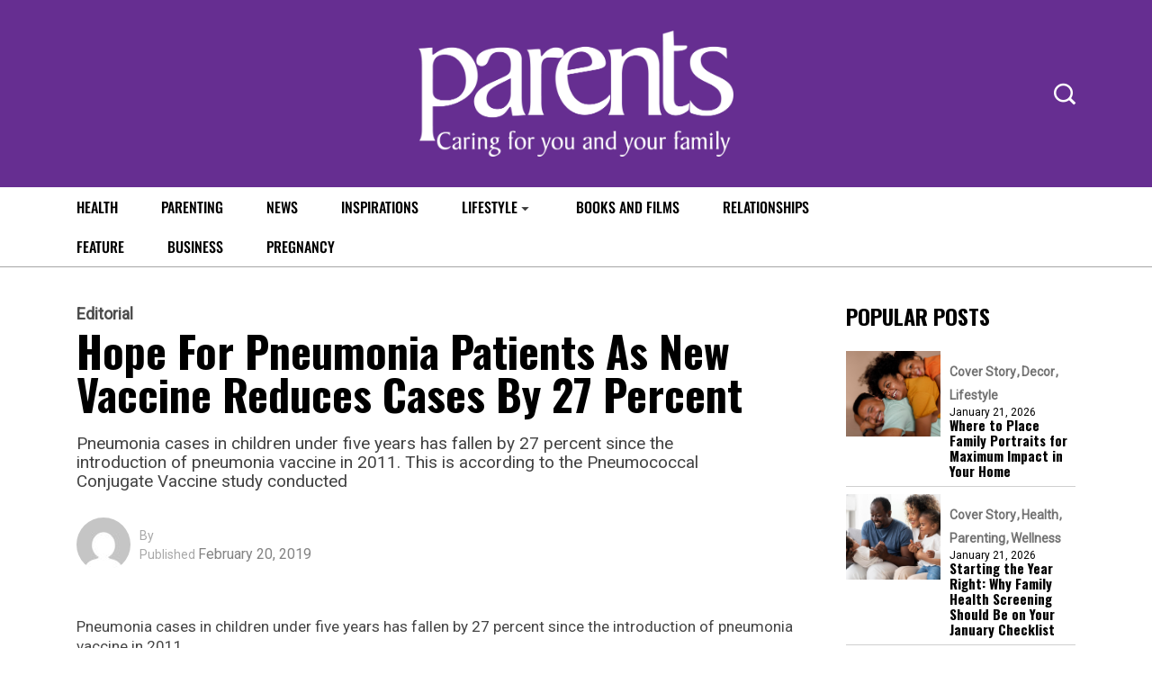

--- FILE ---
content_type: text/html; charset=utf-8
request_url: https://www.google.com/recaptcha/api2/aframe
body_size: 266
content:
<!DOCTYPE HTML><html><head><meta http-equiv="content-type" content="text/html; charset=UTF-8"></head><body><script nonce="PHFoxCttnE4--nts4HV_WQ">/** Anti-fraud and anti-abuse applications only. See google.com/recaptcha */ try{var clients={'sodar':'https://pagead2.googlesyndication.com/pagead/sodar?'};window.addEventListener("message",function(a){try{if(a.source===window.parent){var b=JSON.parse(a.data);var c=clients[b['id']];if(c){var d=document.createElement('img');d.src=c+b['params']+'&rc='+(localStorage.getItem("rc::a")?sessionStorage.getItem("rc::b"):"");window.document.body.appendChild(d);sessionStorage.setItem("rc::e",parseInt(sessionStorage.getItem("rc::e")||0)+1);localStorage.setItem("rc::h",'1768983924750');}}}catch(b){}});window.parent.postMessage("_grecaptcha_ready", "*");}catch(b){}</script></body></html>